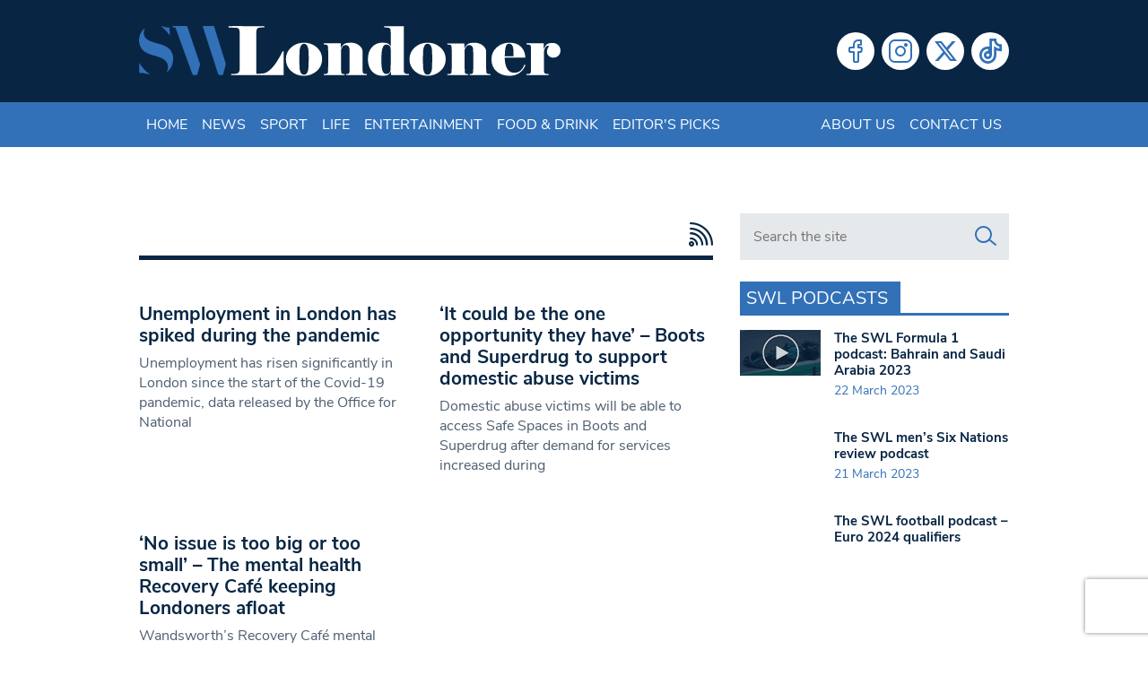

--- FILE ---
content_type: text/html; charset=utf-8
request_url: https://www.google.com/recaptcha/api2/anchor?ar=1&k=6LeZn_8ZAAAAADG7OaImWJVpqMaizIkpow07EZa9&co=aHR0cHM6Ly93d3cuc3dsb25kb25lci5jby51azo0NDM.&hl=en&v=7gg7H51Q-naNfhmCP3_R47ho&size=invisible&anchor-ms=20000&execute-ms=30000&cb=lf161k5dgr4h
body_size: 48313
content:
<!DOCTYPE HTML><html dir="ltr" lang="en"><head><meta http-equiv="Content-Type" content="text/html; charset=UTF-8">
<meta http-equiv="X-UA-Compatible" content="IE=edge">
<title>reCAPTCHA</title>
<style type="text/css">
/* cyrillic-ext */
@font-face {
  font-family: 'Roboto';
  font-style: normal;
  font-weight: 400;
  font-stretch: 100%;
  src: url(//fonts.gstatic.com/s/roboto/v48/KFO7CnqEu92Fr1ME7kSn66aGLdTylUAMa3GUBHMdazTgWw.woff2) format('woff2');
  unicode-range: U+0460-052F, U+1C80-1C8A, U+20B4, U+2DE0-2DFF, U+A640-A69F, U+FE2E-FE2F;
}
/* cyrillic */
@font-face {
  font-family: 'Roboto';
  font-style: normal;
  font-weight: 400;
  font-stretch: 100%;
  src: url(//fonts.gstatic.com/s/roboto/v48/KFO7CnqEu92Fr1ME7kSn66aGLdTylUAMa3iUBHMdazTgWw.woff2) format('woff2');
  unicode-range: U+0301, U+0400-045F, U+0490-0491, U+04B0-04B1, U+2116;
}
/* greek-ext */
@font-face {
  font-family: 'Roboto';
  font-style: normal;
  font-weight: 400;
  font-stretch: 100%;
  src: url(//fonts.gstatic.com/s/roboto/v48/KFO7CnqEu92Fr1ME7kSn66aGLdTylUAMa3CUBHMdazTgWw.woff2) format('woff2');
  unicode-range: U+1F00-1FFF;
}
/* greek */
@font-face {
  font-family: 'Roboto';
  font-style: normal;
  font-weight: 400;
  font-stretch: 100%;
  src: url(//fonts.gstatic.com/s/roboto/v48/KFO7CnqEu92Fr1ME7kSn66aGLdTylUAMa3-UBHMdazTgWw.woff2) format('woff2');
  unicode-range: U+0370-0377, U+037A-037F, U+0384-038A, U+038C, U+038E-03A1, U+03A3-03FF;
}
/* math */
@font-face {
  font-family: 'Roboto';
  font-style: normal;
  font-weight: 400;
  font-stretch: 100%;
  src: url(//fonts.gstatic.com/s/roboto/v48/KFO7CnqEu92Fr1ME7kSn66aGLdTylUAMawCUBHMdazTgWw.woff2) format('woff2');
  unicode-range: U+0302-0303, U+0305, U+0307-0308, U+0310, U+0312, U+0315, U+031A, U+0326-0327, U+032C, U+032F-0330, U+0332-0333, U+0338, U+033A, U+0346, U+034D, U+0391-03A1, U+03A3-03A9, U+03B1-03C9, U+03D1, U+03D5-03D6, U+03F0-03F1, U+03F4-03F5, U+2016-2017, U+2034-2038, U+203C, U+2040, U+2043, U+2047, U+2050, U+2057, U+205F, U+2070-2071, U+2074-208E, U+2090-209C, U+20D0-20DC, U+20E1, U+20E5-20EF, U+2100-2112, U+2114-2115, U+2117-2121, U+2123-214F, U+2190, U+2192, U+2194-21AE, U+21B0-21E5, U+21F1-21F2, U+21F4-2211, U+2213-2214, U+2216-22FF, U+2308-230B, U+2310, U+2319, U+231C-2321, U+2336-237A, U+237C, U+2395, U+239B-23B7, U+23D0, U+23DC-23E1, U+2474-2475, U+25AF, U+25B3, U+25B7, U+25BD, U+25C1, U+25CA, U+25CC, U+25FB, U+266D-266F, U+27C0-27FF, U+2900-2AFF, U+2B0E-2B11, U+2B30-2B4C, U+2BFE, U+3030, U+FF5B, U+FF5D, U+1D400-1D7FF, U+1EE00-1EEFF;
}
/* symbols */
@font-face {
  font-family: 'Roboto';
  font-style: normal;
  font-weight: 400;
  font-stretch: 100%;
  src: url(//fonts.gstatic.com/s/roboto/v48/KFO7CnqEu92Fr1ME7kSn66aGLdTylUAMaxKUBHMdazTgWw.woff2) format('woff2');
  unicode-range: U+0001-000C, U+000E-001F, U+007F-009F, U+20DD-20E0, U+20E2-20E4, U+2150-218F, U+2190, U+2192, U+2194-2199, U+21AF, U+21E6-21F0, U+21F3, U+2218-2219, U+2299, U+22C4-22C6, U+2300-243F, U+2440-244A, U+2460-24FF, U+25A0-27BF, U+2800-28FF, U+2921-2922, U+2981, U+29BF, U+29EB, U+2B00-2BFF, U+4DC0-4DFF, U+FFF9-FFFB, U+10140-1018E, U+10190-1019C, U+101A0, U+101D0-101FD, U+102E0-102FB, U+10E60-10E7E, U+1D2C0-1D2D3, U+1D2E0-1D37F, U+1F000-1F0FF, U+1F100-1F1AD, U+1F1E6-1F1FF, U+1F30D-1F30F, U+1F315, U+1F31C, U+1F31E, U+1F320-1F32C, U+1F336, U+1F378, U+1F37D, U+1F382, U+1F393-1F39F, U+1F3A7-1F3A8, U+1F3AC-1F3AF, U+1F3C2, U+1F3C4-1F3C6, U+1F3CA-1F3CE, U+1F3D4-1F3E0, U+1F3ED, U+1F3F1-1F3F3, U+1F3F5-1F3F7, U+1F408, U+1F415, U+1F41F, U+1F426, U+1F43F, U+1F441-1F442, U+1F444, U+1F446-1F449, U+1F44C-1F44E, U+1F453, U+1F46A, U+1F47D, U+1F4A3, U+1F4B0, U+1F4B3, U+1F4B9, U+1F4BB, U+1F4BF, U+1F4C8-1F4CB, U+1F4D6, U+1F4DA, U+1F4DF, U+1F4E3-1F4E6, U+1F4EA-1F4ED, U+1F4F7, U+1F4F9-1F4FB, U+1F4FD-1F4FE, U+1F503, U+1F507-1F50B, U+1F50D, U+1F512-1F513, U+1F53E-1F54A, U+1F54F-1F5FA, U+1F610, U+1F650-1F67F, U+1F687, U+1F68D, U+1F691, U+1F694, U+1F698, U+1F6AD, U+1F6B2, U+1F6B9-1F6BA, U+1F6BC, U+1F6C6-1F6CF, U+1F6D3-1F6D7, U+1F6E0-1F6EA, U+1F6F0-1F6F3, U+1F6F7-1F6FC, U+1F700-1F7FF, U+1F800-1F80B, U+1F810-1F847, U+1F850-1F859, U+1F860-1F887, U+1F890-1F8AD, U+1F8B0-1F8BB, U+1F8C0-1F8C1, U+1F900-1F90B, U+1F93B, U+1F946, U+1F984, U+1F996, U+1F9E9, U+1FA00-1FA6F, U+1FA70-1FA7C, U+1FA80-1FA89, U+1FA8F-1FAC6, U+1FACE-1FADC, U+1FADF-1FAE9, U+1FAF0-1FAF8, U+1FB00-1FBFF;
}
/* vietnamese */
@font-face {
  font-family: 'Roboto';
  font-style: normal;
  font-weight: 400;
  font-stretch: 100%;
  src: url(//fonts.gstatic.com/s/roboto/v48/KFO7CnqEu92Fr1ME7kSn66aGLdTylUAMa3OUBHMdazTgWw.woff2) format('woff2');
  unicode-range: U+0102-0103, U+0110-0111, U+0128-0129, U+0168-0169, U+01A0-01A1, U+01AF-01B0, U+0300-0301, U+0303-0304, U+0308-0309, U+0323, U+0329, U+1EA0-1EF9, U+20AB;
}
/* latin-ext */
@font-face {
  font-family: 'Roboto';
  font-style: normal;
  font-weight: 400;
  font-stretch: 100%;
  src: url(//fonts.gstatic.com/s/roboto/v48/KFO7CnqEu92Fr1ME7kSn66aGLdTylUAMa3KUBHMdazTgWw.woff2) format('woff2');
  unicode-range: U+0100-02BA, U+02BD-02C5, U+02C7-02CC, U+02CE-02D7, U+02DD-02FF, U+0304, U+0308, U+0329, U+1D00-1DBF, U+1E00-1E9F, U+1EF2-1EFF, U+2020, U+20A0-20AB, U+20AD-20C0, U+2113, U+2C60-2C7F, U+A720-A7FF;
}
/* latin */
@font-face {
  font-family: 'Roboto';
  font-style: normal;
  font-weight: 400;
  font-stretch: 100%;
  src: url(//fonts.gstatic.com/s/roboto/v48/KFO7CnqEu92Fr1ME7kSn66aGLdTylUAMa3yUBHMdazQ.woff2) format('woff2');
  unicode-range: U+0000-00FF, U+0131, U+0152-0153, U+02BB-02BC, U+02C6, U+02DA, U+02DC, U+0304, U+0308, U+0329, U+2000-206F, U+20AC, U+2122, U+2191, U+2193, U+2212, U+2215, U+FEFF, U+FFFD;
}
/* cyrillic-ext */
@font-face {
  font-family: 'Roboto';
  font-style: normal;
  font-weight: 500;
  font-stretch: 100%;
  src: url(//fonts.gstatic.com/s/roboto/v48/KFO7CnqEu92Fr1ME7kSn66aGLdTylUAMa3GUBHMdazTgWw.woff2) format('woff2');
  unicode-range: U+0460-052F, U+1C80-1C8A, U+20B4, U+2DE0-2DFF, U+A640-A69F, U+FE2E-FE2F;
}
/* cyrillic */
@font-face {
  font-family: 'Roboto';
  font-style: normal;
  font-weight: 500;
  font-stretch: 100%;
  src: url(//fonts.gstatic.com/s/roboto/v48/KFO7CnqEu92Fr1ME7kSn66aGLdTylUAMa3iUBHMdazTgWw.woff2) format('woff2');
  unicode-range: U+0301, U+0400-045F, U+0490-0491, U+04B0-04B1, U+2116;
}
/* greek-ext */
@font-face {
  font-family: 'Roboto';
  font-style: normal;
  font-weight: 500;
  font-stretch: 100%;
  src: url(//fonts.gstatic.com/s/roboto/v48/KFO7CnqEu92Fr1ME7kSn66aGLdTylUAMa3CUBHMdazTgWw.woff2) format('woff2');
  unicode-range: U+1F00-1FFF;
}
/* greek */
@font-face {
  font-family: 'Roboto';
  font-style: normal;
  font-weight: 500;
  font-stretch: 100%;
  src: url(//fonts.gstatic.com/s/roboto/v48/KFO7CnqEu92Fr1ME7kSn66aGLdTylUAMa3-UBHMdazTgWw.woff2) format('woff2');
  unicode-range: U+0370-0377, U+037A-037F, U+0384-038A, U+038C, U+038E-03A1, U+03A3-03FF;
}
/* math */
@font-face {
  font-family: 'Roboto';
  font-style: normal;
  font-weight: 500;
  font-stretch: 100%;
  src: url(//fonts.gstatic.com/s/roboto/v48/KFO7CnqEu92Fr1ME7kSn66aGLdTylUAMawCUBHMdazTgWw.woff2) format('woff2');
  unicode-range: U+0302-0303, U+0305, U+0307-0308, U+0310, U+0312, U+0315, U+031A, U+0326-0327, U+032C, U+032F-0330, U+0332-0333, U+0338, U+033A, U+0346, U+034D, U+0391-03A1, U+03A3-03A9, U+03B1-03C9, U+03D1, U+03D5-03D6, U+03F0-03F1, U+03F4-03F5, U+2016-2017, U+2034-2038, U+203C, U+2040, U+2043, U+2047, U+2050, U+2057, U+205F, U+2070-2071, U+2074-208E, U+2090-209C, U+20D0-20DC, U+20E1, U+20E5-20EF, U+2100-2112, U+2114-2115, U+2117-2121, U+2123-214F, U+2190, U+2192, U+2194-21AE, U+21B0-21E5, U+21F1-21F2, U+21F4-2211, U+2213-2214, U+2216-22FF, U+2308-230B, U+2310, U+2319, U+231C-2321, U+2336-237A, U+237C, U+2395, U+239B-23B7, U+23D0, U+23DC-23E1, U+2474-2475, U+25AF, U+25B3, U+25B7, U+25BD, U+25C1, U+25CA, U+25CC, U+25FB, U+266D-266F, U+27C0-27FF, U+2900-2AFF, U+2B0E-2B11, U+2B30-2B4C, U+2BFE, U+3030, U+FF5B, U+FF5D, U+1D400-1D7FF, U+1EE00-1EEFF;
}
/* symbols */
@font-face {
  font-family: 'Roboto';
  font-style: normal;
  font-weight: 500;
  font-stretch: 100%;
  src: url(//fonts.gstatic.com/s/roboto/v48/KFO7CnqEu92Fr1ME7kSn66aGLdTylUAMaxKUBHMdazTgWw.woff2) format('woff2');
  unicode-range: U+0001-000C, U+000E-001F, U+007F-009F, U+20DD-20E0, U+20E2-20E4, U+2150-218F, U+2190, U+2192, U+2194-2199, U+21AF, U+21E6-21F0, U+21F3, U+2218-2219, U+2299, U+22C4-22C6, U+2300-243F, U+2440-244A, U+2460-24FF, U+25A0-27BF, U+2800-28FF, U+2921-2922, U+2981, U+29BF, U+29EB, U+2B00-2BFF, U+4DC0-4DFF, U+FFF9-FFFB, U+10140-1018E, U+10190-1019C, U+101A0, U+101D0-101FD, U+102E0-102FB, U+10E60-10E7E, U+1D2C0-1D2D3, U+1D2E0-1D37F, U+1F000-1F0FF, U+1F100-1F1AD, U+1F1E6-1F1FF, U+1F30D-1F30F, U+1F315, U+1F31C, U+1F31E, U+1F320-1F32C, U+1F336, U+1F378, U+1F37D, U+1F382, U+1F393-1F39F, U+1F3A7-1F3A8, U+1F3AC-1F3AF, U+1F3C2, U+1F3C4-1F3C6, U+1F3CA-1F3CE, U+1F3D4-1F3E0, U+1F3ED, U+1F3F1-1F3F3, U+1F3F5-1F3F7, U+1F408, U+1F415, U+1F41F, U+1F426, U+1F43F, U+1F441-1F442, U+1F444, U+1F446-1F449, U+1F44C-1F44E, U+1F453, U+1F46A, U+1F47D, U+1F4A3, U+1F4B0, U+1F4B3, U+1F4B9, U+1F4BB, U+1F4BF, U+1F4C8-1F4CB, U+1F4D6, U+1F4DA, U+1F4DF, U+1F4E3-1F4E6, U+1F4EA-1F4ED, U+1F4F7, U+1F4F9-1F4FB, U+1F4FD-1F4FE, U+1F503, U+1F507-1F50B, U+1F50D, U+1F512-1F513, U+1F53E-1F54A, U+1F54F-1F5FA, U+1F610, U+1F650-1F67F, U+1F687, U+1F68D, U+1F691, U+1F694, U+1F698, U+1F6AD, U+1F6B2, U+1F6B9-1F6BA, U+1F6BC, U+1F6C6-1F6CF, U+1F6D3-1F6D7, U+1F6E0-1F6EA, U+1F6F0-1F6F3, U+1F6F7-1F6FC, U+1F700-1F7FF, U+1F800-1F80B, U+1F810-1F847, U+1F850-1F859, U+1F860-1F887, U+1F890-1F8AD, U+1F8B0-1F8BB, U+1F8C0-1F8C1, U+1F900-1F90B, U+1F93B, U+1F946, U+1F984, U+1F996, U+1F9E9, U+1FA00-1FA6F, U+1FA70-1FA7C, U+1FA80-1FA89, U+1FA8F-1FAC6, U+1FACE-1FADC, U+1FADF-1FAE9, U+1FAF0-1FAF8, U+1FB00-1FBFF;
}
/* vietnamese */
@font-face {
  font-family: 'Roboto';
  font-style: normal;
  font-weight: 500;
  font-stretch: 100%;
  src: url(//fonts.gstatic.com/s/roboto/v48/KFO7CnqEu92Fr1ME7kSn66aGLdTylUAMa3OUBHMdazTgWw.woff2) format('woff2');
  unicode-range: U+0102-0103, U+0110-0111, U+0128-0129, U+0168-0169, U+01A0-01A1, U+01AF-01B0, U+0300-0301, U+0303-0304, U+0308-0309, U+0323, U+0329, U+1EA0-1EF9, U+20AB;
}
/* latin-ext */
@font-face {
  font-family: 'Roboto';
  font-style: normal;
  font-weight: 500;
  font-stretch: 100%;
  src: url(//fonts.gstatic.com/s/roboto/v48/KFO7CnqEu92Fr1ME7kSn66aGLdTylUAMa3KUBHMdazTgWw.woff2) format('woff2');
  unicode-range: U+0100-02BA, U+02BD-02C5, U+02C7-02CC, U+02CE-02D7, U+02DD-02FF, U+0304, U+0308, U+0329, U+1D00-1DBF, U+1E00-1E9F, U+1EF2-1EFF, U+2020, U+20A0-20AB, U+20AD-20C0, U+2113, U+2C60-2C7F, U+A720-A7FF;
}
/* latin */
@font-face {
  font-family: 'Roboto';
  font-style: normal;
  font-weight: 500;
  font-stretch: 100%;
  src: url(//fonts.gstatic.com/s/roboto/v48/KFO7CnqEu92Fr1ME7kSn66aGLdTylUAMa3yUBHMdazQ.woff2) format('woff2');
  unicode-range: U+0000-00FF, U+0131, U+0152-0153, U+02BB-02BC, U+02C6, U+02DA, U+02DC, U+0304, U+0308, U+0329, U+2000-206F, U+20AC, U+2122, U+2191, U+2193, U+2212, U+2215, U+FEFF, U+FFFD;
}
/* cyrillic-ext */
@font-face {
  font-family: 'Roboto';
  font-style: normal;
  font-weight: 900;
  font-stretch: 100%;
  src: url(//fonts.gstatic.com/s/roboto/v48/KFO7CnqEu92Fr1ME7kSn66aGLdTylUAMa3GUBHMdazTgWw.woff2) format('woff2');
  unicode-range: U+0460-052F, U+1C80-1C8A, U+20B4, U+2DE0-2DFF, U+A640-A69F, U+FE2E-FE2F;
}
/* cyrillic */
@font-face {
  font-family: 'Roboto';
  font-style: normal;
  font-weight: 900;
  font-stretch: 100%;
  src: url(//fonts.gstatic.com/s/roboto/v48/KFO7CnqEu92Fr1ME7kSn66aGLdTylUAMa3iUBHMdazTgWw.woff2) format('woff2');
  unicode-range: U+0301, U+0400-045F, U+0490-0491, U+04B0-04B1, U+2116;
}
/* greek-ext */
@font-face {
  font-family: 'Roboto';
  font-style: normal;
  font-weight: 900;
  font-stretch: 100%;
  src: url(//fonts.gstatic.com/s/roboto/v48/KFO7CnqEu92Fr1ME7kSn66aGLdTylUAMa3CUBHMdazTgWw.woff2) format('woff2');
  unicode-range: U+1F00-1FFF;
}
/* greek */
@font-face {
  font-family: 'Roboto';
  font-style: normal;
  font-weight: 900;
  font-stretch: 100%;
  src: url(//fonts.gstatic.com/s/roboto/v48/KFO7CnqEu92Fr1ME7kSn66aGLdTylUAMa3-UBHMdazTgWw.woff2) format('woff2');
  unicode-range: U+0370-0377, U+037A-037F, U+0384-038A, U+038C, U+038E-03A1, U+03A3-03FF;
}
/* math */
@font-face {
  font-family: 'Roboto';
  font-style: normal;
  font-weight: 900;
  font-stretch: 100%;
  src: url(//fonts.gstatic.com/s/roboto/v48/KFO7CnqEu92Fr1ME7kSn66aGLdTylUAMawCUBHMdazTgWw.woff2) format('woff2');
  unicode-range: U+0302-0303, U+0305, U+0307-0308, U+0310, U+0312, U+0315, U+031A, U+0326-0327, U+032C, U+032F-0330, U+0332-0333, U+0338, U+033A, U+0346, U+034D, U+0391-03A1, U+03A3-03A9, U+03B1-03C9, U+03D1, U+03D5-03D6, U+03F0-03F1, U+03F4-03F5, U+2016-2017, U+2034-2038, U+203C, U+2040, U+2043, U+2047, U+2050, U+2057, U+205F, U+2070-2071, U+2074-208E, U+2090-209C, U+20D0-20DC, U+20E1, U+20E5-20EF, U+2100-2112, U+2114-2115, U+2117-2121, U+2123-214F, U+2190, U+2192, U+2194-21AE, U+21B0-21E5, U+21F1-21F2, U+21F4-2211, U+2213-2214, U+2216-22FF, U+2308-230B, U+2310, U+2319, U+231C-2321, U+2336-237A, U+237C, U+2395, U+239B-23B7, U+23D0, U+23DC-23E1, U+2474-2475, U+25AF, U+25B3, U+25B7, U+25BD, U+25C1, U+25CA, U+25CC, U+25FB, U+266D-266F, U+27C0-27FF, U+2900-2AFF, U+2B0E-2B11, U+2B30-2B4C, U+2BFE, U+3030, U+FF5B, U+FF5D, U+1D400-1D7FF, U+1EE00-1EEFF;
}
/* symbols */
@font-face {
  font-family: 'Roboto';
  font-style: normal;
  font-weight: 900;
  font-stretch: 100%;
  src: url(//fonts.gstatic.com/s/roboto/v48/KFO7CnqEu92Fr1ME7kSn66aGLdTylUAMaxKUBHMdazTgWw.woff2) format('woff2');
  unicode-range: U+0001-000C, U+000E-001F, U+007F-009F, U+20DD-20E0, U+20E2-20E4, U+2150-218F, U+2190, U+2192, U+2194-2199, U+21AF, U+21E6-21F0, U+21F3, U+2218-2219, U+2299, U+22C4-22C6, U+2300-243F, U+2440-244A, U+2460-24FF, U+25A0-27BF, U+2800-28FF, U+2921-2922, U+2981, U+29BF, U+29EB, U+2B00-2BFF, U+4DC0-4DFF, U+FFF9-FFFB, U+10140-1018E, U+10190-1019C, U+101A0, U+101D0-101FD, U+102E0-102FB, U+10E60-10E7E, U+1D2C0-1D2D3, U+1D2E0-1D37F, U+1F000-1F0FF, U+1F100-1F1AD, U+1F1E6-1F1FF, U+1F30D-1F30F, U+1F315, U+1F31C, U+1F31E, U+1F320-1F32C, U+1F336, U+1F378, U+1F37D, U+1F382, U+1F393-1F39F, U+1F3A7-1F3A8, U+1F3AC-1F3AF, U+1F3C2, U+1F3C4-1F3C6, U+1F3CA-1F3CE, U+1F3D4-1F3E0, U+1F3ED, U+1F3F1-1F3F3, U+1F3F5-1F3F7, U+1F408, U+1F415, U+1F41F, U+1F426, U+1F43F, U+1F441-1F442, U+1F444, U+1F446-1F449, U+1F44C-1F44E, U+1F453, U+1F46A, U+1F47D, U+1F4A3, U+1F4B0, U+1F4B3, U+1F4B9, U+1F4BB, U+1F4BF, U+1F4C8-1F4CB, U+1F4D6, U+1F4DA, U+1F4DF, U+1F4E3-1F4E6, U+1F4EA-1F4ED, U+1F4F7, U+1F4F9-1F4FB, U+1F4FD-1F4FE, U+1F503, U+1F507-1F50B, U+1F50D, U+1F512-1F513, U+1F53E-1F54A, U+1F54F-1F5FA, U+1F610, U+1F650-1F67F, U+1F687, U+1F68D, U+1F691, U+1F694, U+1F698, U+1F6AD, U+1F6B2, U+1F6B9-1F6BA, U+1F6BC, U+1F6C6-1F6CF, U+1F6D3-1F6D7, U+1F6E0-1F6EA, U+1F6F0-1F6F3, U+1F6F7-1F6FC, U+1F700-1F7FF, U+1F800-1F80B, U+1F810-1F847, U+1F850-1F859, U+1F860-1F887, U+1F890-1F8AD, U+1F8B0-1F8BB, U+1F8C0-1F8C1, U+1F900-1F90B, U+1F93B, U+1F946, U+1F984, U+1F996, U+1F9E9, U+1FA00-1FA6F, U+1FA70-1FA7C, U+1FA80-1FA89, U+1FA8F-1FAC6, U+1FACE-1FADC, U+1FADF-1FAE9, U+1FAF0-1FAF8, U+1FB00-1FBFF;
}
/* vietnamese */
@font-face {
  font-family: 'Roboto';
  font-style: normal;
  font-weight: 900;
  font-stretch: 100%;
  src: url(//fonts.gstatic.com/s/roboto/v48/KFO7CnqEu92Fr1ME7kSn66aGLdTylUAMa3OUBHMdazTgWw.woff2) format('woff2');
  unicode-range: U+0102-0103, U+0110-0111, U+0128-0129, U+0168-0169, U+01A0-01A1, U+01AF-01B0, U+0300-0301, U+0303-0304, U+0308-0309, U+0323, U+0329, U+1EA0-1EF9, U+20AB;
}
/* latin-ext */
@font-face {
  font-family: 'Roboto';
  font-style: normal;
  font-weight: 900;
  font-stretch: 100%;
  src: url(//fonts.gstatic.com/s/roboto/v48/KFO7CnqEu92Fr1ME7kSn66aGLdTylUAMa3KUBHMdazTgWw.woff2) format('woff2');
  unicode-range: U+0100-02BA, U+02BD-02C5, U+02C7-02CC, U+02CE-02D7, U+02DD-02FF, U+0304, U+0308, U+0329, U+1D00-1DBF, U+1E00-1E9F, U+1EF2-1EFF, U+2020, U+20A0-20AB, U+20AD-20C0, U+2113, U+2C60-2C7F, U+A720-A7FF;
}
/* latin */
@font-face {
  font-family: 'Roboto';
  font-style: normal;
  font-weight: 900;
  font-stretch: 100%;
  src: url(//fonts.gstatic.com/s/roboto/v48/KFO7CnqEu92Fr1ME7kSn66aGLdTylUAMa3yUBHMdazQ.woff2) format('woff2');
  unicode-range: U+0000-00FF, U+0131, U+0152-0153, U+02BB-02BC, U+02C6, U+02DA, U+02DC, U+0304, U+0308, U+0329, U+2000-206F, U+20AC, U+2122, U+2191, U+2193, U+2212, U+2215, U+FEFF, U+FFFD;
}

</style>
<link rel="stylesheet" type="text/css" href="https://www.gstatic.com/recaptcha/releases/7gg7H51Q-naNfhmCP3_R47ho/styles__ltr.css">
<script nonce="u9PHk6AtN-DMbeW8tyNKFQ" type="text/javascript">window['__recaptcha_api'] = 'https://www.google.com/recaptcha/api2/';</script>
<script type="text/javascript" src="https://www.gstatic.com/recaptcha/releases/7gg7H51Q-naNfhmCP3_R47ho/recaptcha__en.js" nonce="u9PHk6AtN-DMbeW8tyNKFQ">
      
    </script></head>
<body><div id="rc-anchor-alert" class="rc-anchor-alert"></div>
<input type="hidden" id="recaptcha-token" value="[base64]">
<script type="text/javascript" nonce="u9PHk6AtN-DMbeW8tyNKFQ">
      recaptcha.anchor.Main.init("[\x22ainput\x22,[\x22bgdata\x22,\x22\x22,\[base64]/[base64]/[base64]/[base64]/cjw8ejpyPj4+eil9Y2F0Y2gobCl7dGhyb3cgbDt9fSxIPWZ1bmN0aW9uKHcsdCx6KXtpZih3PT0xOTR8fHc9PTIwOCl0LnZbd10/dC52W3ddLmNvbmNhdCh6KTp0LnZbd109b2Yoeix0KTtlbHNle2lmKHQuYkImJnchPTMxNylyZXR1cm47dz09NjZ8fHc9PTEyMnx8dz09NDcwfHx3PT00NHx8dz09NDE2fHx3PT0zOTd8fHc9PTQyMXx8dz09Njh8fHc9PTcwfHx3PT0xODQ/[base64]/[base64]/[base64]/bmV3IGRbVl0oSlswXSk6cD09Mj9uZXcgZFtWXShKWzBdLEpbMV0pOnA9PTM/bmV3IGRbVl0oSlswXSxKWzFdLEpbMl0pOnA9PTQ/[base64]/[base64]/[base64]/[base64]\x22,\[base64]\\u003d\\u003d\x22,\x22SsOZM8Oow6vDosOxJcOuw6gbIMOXwp8Awohtwo3CvMKpOsKFwonDj8K8LMObw5/DiMO2w4fDukDDpTdqw45gNcKPwqTCnsKRbMKZw73Du8OyKyYgw6/DkcO5F8KnTsKKwqwDacOdBMKew7BqbcKWUgpBwpbCtcOFFD99DcKzwoTDgRZOWQzCrsOLF8OzeG8CU1LDkcKnIQdebnoLFMKzemfDnMOsX8KPLMOTwoXChsOeew/[base64]/[base64]/DqMKgwq/CkcOlOxLCvMKDw6XDjmYFwrPCi2HDn8OVe8KHwrLChMKQZz/DgmnCucKyAcKcwrzCqG9ow6LCs8OBw7NrD8K4NV/CusK2RUN7w6fClAZIY8OawoFWUcKOw6ZYwrAHw5YSwooNasKvw4HCqMKPwrrDv8KPME3Dl1zDjUHCowVRwqDChyk6acKuw4t6bcKvJz8pCS5SBMOGwpjDmsK2w4XCn8KwWsOoBX0xDMKWeHsgwq/DnsOcw6PCqsOnw7w2w7BfJsOkwofDjgnDtWcQw7F3w5dRwqvCnW8eAXB7wp5Vw5bCgcKEZWscaMO2w6QqBGB8wpVhw5UrGUk2wr/CpE/Dp3Y6V8KGWgfCqsO1OVBiPnTDk8OKwqvCmQoUXsOfw5DCtzFaIUnDqzTDoW8rwrZ5MsKRw5rCv8KLCRwyw5LCoyzCtAN0wrUhw4LCukUAfhcQwqzCgMK4DsKoEjfCsETDjsKowpDDnH5LdsKudXzDhy7CqcO9woBgWD/[base64]/CqcKuQgrDvcOPwozCvS0sXsO+ZcOLw4Qzd8OYw7HCtB07w7rChsOOBD3DrRzCm8K3w5XDniLDiFUsXcKUKC7DhkHDrcO/w7M/TsK5RRo+bcKLw4XCmwfDkcKnLMKBw4HDosKHwqgJfj/CgmrDhS4nw7BVwojDhsKKw7LCuMKywo/DqxVSdMKNT3wcWBXDjFIewrfDg07CoFbCjcOVwpFvwoMVKsKwZ8OsesKOw496TE3DmMKBw7BVe8OgQgTCmsKewpzDksOQSCjCujIof8Kmw7rCqmXCjVnCqBjClMKkG8Ouw49IecOEWwVDP8OWw4PDgcKwwq5efUfDtsOHw5/CmEjDrjPDgEMKN8OObsO7w5DCp8KSwqjDgBvDgMKrbcKcIm7Dl8K8wq9zb2zDhC7CsMKbXhAmw49Iw5Fhw7t4w5jCk8OMUsOCw4HDhcOXdDw5wrsUw7E/fsKMF352wqZgwovCjcO4Vj50BMOhwpbCr8OhwoDCjgoXFsOZCMK7ADg8YFPCsGAuw5vDk8OdwpLCrsKywpXDk8Kfwro2wr/DvwkowqMKGTRia8KFw6/DuQzCiDbCnzN7w4zCrsKLAX7CiwxeX0/[base64]/fMKQHz7DlzTDhcKvGcOpUcOodMKHTHl8w48pwp8DwrxVZMKQwqnCt0DDqMOQw53CjsKlw6PClsKAw4vCh8O/w7TDnQBuVSlDc8K7wpgla23DnRvDkS7DmcK5M8K7w655bcOyFMKbX8ONZmdwc8OeH1FrOUTCmjnDmmZVK8Klw4jDpsO2wqw+LHPCin4Hwq3DhwvCiQNYw7vDicOZCzrCnRDCpcK4BjDDi1vCq8KyNsOzWMOtw4vDnMK/w4g/w53Cj8KOLwbCui/CoEbCkEx8wobDvRMNVmhUIsKUe8Oqw6jDlsKKR8OLwrwZMMOHw6HDn8KPw4/DrcK+wp7DsR7CgRXCln9gJVnDqTbCmVPDu8OQB8KVUEIJKnfCt8O2PV/DucOIw4fDvsODBQQRwrHDox7DjcKJw5Rfw7YfJMKzFsKWQMK6GynDtH7CkMOfEntMw4Vdwo5ywrbDhFsVcWEJMcONw7Z7XCfCq8KOesKTPcKpw7xqw4HDmC/CjG/[base64]/C8Ovwr1eZcOCLhJwZsKow6LDl8OUw7I4w4MrZS3Ci2LCusOWw7HDjMO/KjxKf2JdCWDDq3LCph7DuSFcwojCqGfCnSjCkMKrw6wcwpYYb29cNsKOw7PDiEkVwo3CvnBbwrXCpxAqw6sGwptbwqYFwrDCisKcLsKgwrVxe31fw7XCnyHCocKMZkxtwrPCuSwBFcKqHgcTRw9DDcO/woTDjsKwfsKIwoXDiz/DlSLCoXUrw5XCqX/CnzfDl8KNWwMuw7bCuBrDqn/CvsK0YG8VdMK0wq9kJT/Cj8Ozw7jDmsOJLcOFwq5pRRMkECTCojnCtMOcPcKpdErCvGR7SMKnwqs0w5tfwrrDo8Ohwr3Ck8OBCMOaJErDv8OIwp/DuGl/[base64]/Dv1zDlCPCiMOLwpcfw4oEw5rCq0VPw75qw6TDryLCrcKNw5HChcOkcMOQw75TBBpYwozCvcOgw74cw5TClMKxETnDoRbDtEfCv8O/dcOtw7Zxw4pRwr9xw6Etw649w4PDk8KhWMORwpXCn8KaSsK/ScK9OsKuBcOjw63CjnwLw4MGwpwmw5/[base64]/[base64]/CqhzCoRPDvUoHw73DsRXDpkZfLFw3w5TCtAHDhcKgcwF4N8OAAkPClMOEw6vDqxbCnMKpW3Jxw4dgwqJ/UQPCjynDkMOrw64Ew6nCk0zDhQV5wo7DlgdNJ1c+woZxw4rDr8Oyw4kvw5dfeMOVd3ETDg1BNFLCtcKzw4o0wo8+w5HDvcOqM8Kle8K7KF7CjWrDhsOmTQMaV0R4w75IOXnDlMKAf8KVwrTDq3rCvsKDw53DpcOVwo7CsQLCisK3XHDDhMKfwrjDjMKUw7DCo8ObfA/CnFbDqsOWwo/[base64]/DisKDbQbCjcOJw7lrbsKMRcOxXMKAP8Kaw7BCwovCsiUFwrpZw4zDnhJdwrnCj2NZwobDsmFcJsObwrhmw53Ci1HCgGtOwrjClcOHw5LCmcKOw5hsBzdef0HCijh0V8K1T1fDqsK/OAVYa8Kcwqc1SwU5bcOuw67DoRrDmsOBEMOBJsOlD8KUw6RcXz0MSywYdCBNw7rDtFkIUQFew44zw54lw73CiCUCVBJ2BV3CvcKQw4Rbczg/[base64]/[base64]/R8O0wr4mEcK/wqDDkMOewq7CuBnCgDIKNz0aB1wNw4LCuB9rWBbCu1xWwoTCksOnw6RMKsOkwovDmmctHsKeNR/CvibCk2wJwrnCo8O9ABBswprDgmzCucKODsKrw4FKwqM7wo5eScOvA8KKw6zDnsKqByBPw57CmMKXw5QSL8OMw4TCkQTCpMOHw6QXwpPDm8KewrbCiMKnw7vCg8KXwpZWwo/DusOxcjsPT8KywqjDjMKyw60IJBkCwr5lWnnDojfDgsOFwovCtMKLa8O4RB3DpCgmwqoDwrcCwr/CqWfDoMOVOG3Dlx3DuMOjwqnDpALCkWfChsObw7gbaADCsl0LwrdZwq5Lw5pEdMKNDAJ2w6DCg8KAw5DDrSzClA3CoW/CkmrCgUFvBsOPAlhsAsKMwrnCkS41w7DCvCnDq8KLLsK8LljDjsKbw6PCtxbDtBk9wozCsAMLaGhNwrx2N8OyAMKgw4nCl3/CpUzClsKXWsKaKxhMZAASw4XDv8KCw7/Cu35DSyjDtBk+L8KZdAMoUhTDkF7Dp3gNwo4QwrkwIsKZwqh3wo8gwqBkUMOle2EvPi3CsXTChiwzHQITWADDj8Ktw5MTw6zDqMONw4lSwqHCtsKLFCJ8wq7CkAzCt39gd8KNZ8KWwpvCisOQwrfCscO/[base64]/CvHbCuiADw4TDhcKQHcOAwp8rS0UrwpfCosO0MALCu057wpwXw6hxEcKQWEhqb8K/[base64]/SRQHbcO5bz7DsjhaK8Ogw5fDqMKuInPCt2PDhMOhw53Cs8KxVMOxw5PDoF/[base64]/ChcKrYnhAwoJBwqVbw7bDgsOVQ0AVw5LDtMKTwpTDscK4wrTDvsOSeWXCvTEmCMKWwqbDjUYXwqtAanbCrhZlw6DCs8K1aw7ClcKfTMO2w6HDnA44PcOAwr/CjRxuM8Oaw5A6w6ETw7bChlLDgQUFK8KAw50Yw6Ycw5ISf8KwdibDp8Oow6k/QMO2fcKEKRjDvcKSAkIGw6AEwojCiMKQeHHCtsO3HcK2O8O4XsKqTcKFbcKcw47CmwAEw4lSRMKtBcKgw6FFw4p3fMO+ZMK/e8Oyc8Khw6E8AEvCnXPDisOOwrzDgMOAZcKBw5vDpcKew715GsKwLMO9wrA7wrpsw69pwqh4w5HDtsOcw7fDqG5iacKwI8Khw61hwrXCpsKnw5kiWyV6w5vDplxqJgrCmlY9EMKcw5Y0wpDCnwx2wpjDow3DucOKwpXDmcOlw7jCksKUwrpCe8KfAX/DtcOKE8KTJsKnwrhXwpPDuzQYw7XDhGktwpzDgXcnIwXDinrDsMK/wqbDqcKow4N6InJIw5HCscOgV8K/[base64]/ZcKew5tKwqjDiRpaWR3DpsOew78KWxcnwp/DmCrCksKHw6MKwqTCtmjDuF8/bg/[base64]/DqRROw4LCqsO7w7AgTsOFRcO8w5FJwpPCokfCtcOlw5LDo8O+wqwXQcK5wrsTeMKHwq7DhsKswophXcKRwq41wo3CrSnDoMKxwrJSF8KAVGJ4wr/CqMKuRsKbQl1nXsOQw45jWcKfYcKXw48iLiI6SMOXPMK7wrtTGMKqV8OEw5Z4w5rDm1DDkMOtw47CqVjDmMOzKWnCpcK5DMKGMcOVw7TDoS9cKsK9wprDuMKNO8K8wrgHw7PClQo/w6gXMsKlwqzCtMKvHsO7bD/ClFASdmBeQT7CnQHCicK2PXkTwqHDt1twwrzDqcKpw7TCosO7HU3CpCLDkSXDmVdgFMOxEBYuwozCk8KcDcOYOFoNScO8w74Uw53DtcOIeMKyVUfDgh3Cp8KTF8OtR8KzwoMQw6LCvmggYsKxw60SwqFCwqdcw5J+w589wp3CusKAd3bDvVNdbQvCqV/CgD5sWigqwrsrwrnCicKGw680C8Kpa1FYZcKVNMK4ZMO9w5hAwrFJGsOeAEZpw4XCmcOew4DDnTVWa3zCrRpnCMKsRErCqXbDnX/CnsKyV8Oaw7/CqMOMUcOPX1/CrsOuwp96wqo0IsO6wpnDiCjCucKBTDxLwpAzwpjCvT/DjA3ClzZcwr1FHz/Cu8OiwrbDhMKbQcOUwpbCnyTCkhpdZgjCjks1d2JDwpzDj8OeIcOnw4UKw7rDn1zDrsOfQWbDscOpwp3CuRgpw4lFwqbCvGPDrMO+wq0AwoIJCBjDhTLClsKXw6A1w5rChMKPw77ChcKYVjA4woPDgCVvO2/[base64]/DlMOdw7nCvMODQXRDSsKFwoVpwpbCpHRXI3/DtE0NFcOrw4fDq8O4w7M3RsOAI8Oda8OFw5/CoAJWFsOfw4rDqVrDk8OWHjUgwrnCsUohAsOPTUPCs8K1w7QUwoJzwrfDrTNuw6jDlMOHw7TCpWhGw5XDpMOABiJswp7CosKycsKnwopdZU1Rw6cAwobDkWsowoHCqhd/S2HDlyHChnjDscKHO8KvwoEma3vCkjvDgVzCpBPDqAYLw7UTw70Ww7XCsT7CiTfCnMOSWl7CgV3DjMKwAMKiNjRUFz3Cn38qwoXCksKRw4jCssOcwp3DhTjCiGzDo3zDrR3DjsOKeMKZwpc0wpJseX1fw7PCkm1jwrsiInJ/w4IrL8KIFTLCjXtiwoEkQ8KRNMKUwpA/w7zDjcOcJcOWCcO2XnE4w63ClcKwYUMbRMK0wrVrwpXCuirCtnfDkcKcw5MbfjdQf1oLw5VQw4QJwrVQw6RRbnhIBzfCpT8mw5lBwpVKwqPCt8KCw7HCojHCucK0SzfDghjChsOPwqZYw5IJXjzCiMKeBQJ1V1FhCh7Cm0F2wrXDiMOaN8O/VMK0XAMkw4Qnwq/DqMOSwqpQTsOjwo56UcOHw41ew6cNPxcXwovCjsOwwpnCv8K9YsOTw5wUwoXDhsOSwq0lwqAXwq/[base64]/wqPDgcO/woPDtRRhKsOcTw7ClsO0wpIww7PDscOJPsKcORzDngrCvWVjw7nDl8OHw75KBk83YcOmOkzCp8O0wpDDuGdZcsO5QD7Dsk9Ew4fCtMK9dgLDh3NGw4DCsBzChW59FU3Crj0qAg0rDMKLwq/DsBHDisKccH8awqhFwoLCoVciQMKDIg7DlnYDw7nCrAo/a8O7woLCrwZvbjPCssKcUxUwUgbCmEpTwr4Rw7A2e0dowr47BMOoasKjfQgwC31/wpbDoMK3a2PDoSomESvCv1d/Q8K+KcKTw4wucXBvwoohwp7ChzDCisKmwqs+THbDhMKOcH3Cng8EwoN3NBx7CmBxwqLDmMOXw5PCmcKawqDDp0PCmkBsMcOgwqVHYMK9EhzCkEtzwrvCtsKxwpjCg8Odwq/CkzDCjFzCqsKCwr10wrrCnMKuD1R0ScOdw4bDpHrCjDPCpR/CtcK+NBJEOFgBR0V9w70Pw6ZWwqfCgcK5wpNCw7TDrWjCmlHDiDAJJcK1KztRVcKSNMOuwobCvMKbLlJ2w7fCusKlwpJjwrTDs8OgUzvDtcOadS/[base64]/DmAXDhMO2wo3CrTbCnMOEwpdww7vDmHPDiD8JwrpxRcKibcK5ZknDksKMwpI+AcKJejk+McKbwrlKw7vCiELCqcOIw64iJnYOw4EkaUFKw7x5V8OQBnfDqsKDa2bCnsKvGcKbORrCnUXDs8Kmw6PCo8KVUH1xw7YCwo0wJwZEM8O7TcKTw6nDgsKnAC/DosKQwoJHwoJsw7tEwpPCrMKZXcOWw4XDokLDgmvCpMKJKMK6MRhLw6DCvcKRwpHClBlKw5/CocK7w4huDcKrOcKqJsOTc152DcOnw47CiFkARMOBEVcxXTjCo2nDr8KBOl5Bw4fCv1FUwr1WOALDmj5Mw4rDkwTCmQsmSnwRw7nCoR8nS8O0w7hXwo/DgR5Yw6XCq1NYUsOhZcKCB8OyAsO+eWDDqXJjw7HCnWfDmm93GMK0w5UYw4/[base64]/e8OHb8KAI8KGGR3CuMO2ZcOiMsOHbMKVwpTCksKMdhVrw4XCs8OIK1PCrsOaNcKEI8OTwpRDwoB9U8Khw4vDjcOMOcOtWQfCmUHCtMODw64JwpsYw58ow7HDrVvCrEnCnz/DtQPChsOfCMKKw6PCjcK1wqjDnsKEwq3DsXIdA8OeVUnCqg4bw5DCl3N3w6Y/YHDCuEjChC/CjMOdYsO7BcOdRsO9ah0BXnMowr96NcKEw7nCjng2w5kkw73DmsOWSsOHw5Zxw5/DpRDCvhIlEkTDoVPCqj8Rw5B9w6R8EWDCisOCw4bCpsKsw6U3wqzDpcO8w6xqwo0idMKjIcO8CMO+SMOOw6XDu8OQw4XCksOOOUBicxtiwrzDhMKSJ2zDlkBZAcOVK8OZw4PDsMKGMsKJB8KHwrLDr8KBwpjDs8OTeCJvw6AVwpM7b8KLHMOyRMKVw59kHsKbOWXCmg/DtsKOwrkuaX7Cu2fCt8KLT8OeScOYSsO5w6l/WMKqSRYHSw/DgH/DnMKfw4d/FQnDpnw0Xg53Qk8uH8O8woLCn8KzScKtaUwqQEfCrsKwcMOPLMOfwqI5BcKvwrFrM8O5w4YsGC00G2ksT2QBaMOxBVfCtx/CmQUPw4Fuwp/CjsKtSE8xw7pPa8KqwqzCocKzw53Ct8Oyw6nDu8OOBsOCwoc3wqzCq0vDnMK3TcOPU8OLcRnDlWFMw6IIaMOpwrHDvWpcwqc6ScKwCTrDv8OAw6h2woLDmUY/w6LCo31+w4/DrzsNwogzw7p7JW7CicOqBcOhw5cmwq7CtMKhw6HDmGrDhMKuY8KAw6DDgsKfWMOkwpjCiGnDhsOoPVrDol05esO4woDChsKgL01gw6VGw7QIM1Iab8KVwrPDmcKHwozCklTCssOVw48QNzbCpsKVf8KCwoLCrC0fwrjDlMOBwoQtHcOqwqtRbsKvJT/Cj8OKCCjDuFTCswLDkw7DisOswo87wpvDs05ECz1Sw57DglTCkzJ3P2U8DsOVasKERFjDusOfG0cbJD/DuAXDtMOXw6RvwrLDjMKjwpMjw5E3wrTCvw7DmMK6YWLCtmfDrWErw5vDrcKxwrhlH8KGwpPDmk80wqTCocKqwptUw7jCsm42EMO3Z33CicK2NcOIw6Aaw6Q3WlfDqcKGBDHCoDwVwogwEMOLwqfDjH7ClsO2w54Jw43CrjppwoRjw6DCpArDmG/CusOyw4vCoHzDj8KTw5zDssKewqYcwrLDmlJ8DFdqwroVScKsZ8OkEMOFwoYmWCPCn1XDjSHDi8K9JH3Do8KbwozCiStFw6jCtcORRTLDgXsVWsKCelzDvkwrQE1zB8K8EkU6GRbCjW/[base64]/DhMKGb8KEwpdXw5cQAsOXNg7Cr8KqUcOKORzDs1gVFjNWEmjDtHBhN3DDpsOuDXIbwoVywrU0XEk+DcK2wq3CjE3DgsOkfEHCicKQBE0Xwpt4wrZFesKWV8OEwqsxwrbCsMO/w7oHwrpswpcOGWbDgynCuMKTOGoqw7bCgC/[base64]/woLDj3TCpcKAwo/[base64]/[base64]/CicK3wrxRw7vDv8OjTxoPUcK9wovDlMOnwronCmZXEjtDworCtsKzwojCocKCWMOeD8OZw57DqcOISU9vwo5hw6REAFRZw5nCuiTDjFFvKsOaw4RwLF90wrnCsMK9G2/[base64]/DmFTDjEwDwp0SwrzCsihAw6HCrxXCtwFsw6LDlx4ZHcOPw7LCgSbDkBITwqQtw7TCmcKIw4t+EmQsKsKZBMK7DsOxwr9ww4/Cu8Kdw7xDJi8fC8KRPgQvEGE+wrjDryrCkhcUbVoew63CnTRzwqTCkXtiw73DhwHDmcKlI8KiKlEPwonCh8K9wrjDvcOaw6PDpMOJwoHDkMKZwrnDm0nDk14Bw453w4vDjUTDoMKCHFY2agwow78qGXVgwq4FIcOpZ3hWTzXCjMKew7/DpsKjwqtwwrZ7woNjdl3Di37DrcK2UzJDwop4d8O9XsKDwoE4aMKGwqogw55QHgMYw684w5w0dcOwF0/CizXCkhNNw4jDicK/[base64]/DlikvwqpRw6IoIggHAcKswqZ+CwPCsQjDp0gXw4xMc2rCk8OhDE/[base64]/LMKqwrrDp8O9w6vDusKvGT3Dn3bDmMOcFMOVw4Zsbko7dEHDpVx5wqLDsG86WMOxwovCr8O8ewk6wogMwq/Dui7DpkYLwrMcQcKCAC94w4LDvk3CjAFoJHvCgTRMTsKKGMOcwoTDvWspwrpqa8OOw4DDqMKFJ8KZw7PDnsKnw5djw5F6R8Kmwo/DgcKEXS12ZMOzTMKYOsObwpZaWTN9wpw4w5sYSCEPKRrDpUM9DsKcSnYGZ3MAw55besKcw4DCmsOwCxcXw5tKJcKiHMOVwr8+cWnClmwrUcKsZhXDm8O6EMKcwpIBDcKSw6/[base64]/Cm24Qw5ciZDDCiMOrwpkGWw9fw4Enwo/CqsKAPcKiLgQYWCTCt8K1SMOTbMOmanNcRlXDicK5EsO2w5bCjHLDpCZHIHzDnT8dek8xw4nDmBTDix7DjlDChMOnw4vDkcOkB8O2fcO/wolhXnFZesK1w5PCuMK/UcO9LndbK8ORw4ZMw7LDtz0dwqvDncOVwpcGwp5/w5/CiAjDjBzDskHCscKRS8KNcjYWwo/Dh0LDrE4aW2DChArCh8OJwozDicO9a0pswoTDh8KdSWPCpcOnwrNzw7NOZsKFKMO6HcKEwrNOX8OKw7pUw6XDokIOLjI2UsOEwoF8bcOnazh/EGQmD8KcMMKlw7IHw60Ww5BNU8OHa8KWMcOxCHLCriAaw6pOw43Dr8KgEhEUcMKPwpBrIHHDh1jCnArDjS9oHCbCkw0RXcOhMcK9XwjCnsKbwoTDgRrDkcOCwqdXcAQMw4JUw4LDvDEQw5/Ch14TWGfDjsOBdilew6RwwpEDw6TCriF8wqjDrcKHJC0bBlNpw7obw4jCpTU9VcOQeSI1w4nCuMOQe8OzFWPCm8O5LcK+wr3DlMOqPjByeHBQw7rDvAxXwqTCr8OqwrjCt8O0EwTDtGluUF4Ww4/Ds8KXdSlbwpzCmMKKQkQ/[base64]/LsOfw6tkWxFLwovDsAgebsKSwpzDpMKtBlDDoDx+GRbCugfDsMKFwqjCsB3DjsKcwrTCqWfCr2HDtFEvHMOzLktjOhzDqXxqKlFfwqzDpsOGU1JAWGHCn8OrwoEsGi8dWFvCjcOewp/CtsO3w5TCtCvDu8OEw5/DkXBXwpvCm8OGwp7Cq8KSemDDhMK8wq5Dw7xsworDncKhwoFDw6hrFxxGD8OnESHDswfCt8OCSMOub8K5w4vDucOpI8Opwo1JBcOvSEXCriMtw7MnB8O/RMKcKFBCw60UZcKtEXfDlsORBBfDhMKyD8O4CWfCg19THSbCmAHCvUZCCMOMJGBnw7/DixDCu8K6wqtZw7dowo7DgsO0wphdbkrDtcONwq7CkTfDi8KrX8Kew7bDkk/Cs0fDisKxw6jDgCVAOcKXKDnCjUrDrMO6woHDp0llc3LDlzLDssOaVcKEw5jDgXnCkVbDhFtzw77ClMOvTWzCgGAJaznCm8O8CcKQVSrDiRLCicKOTcKvRcO/w4rCqwYzw4TCtsOqIhcMwoPDnhTDojZIwpdWwoTDgUNIZAzChj7CsQIUDiHCiAvDqwjDqznDklZUN1wYckDDsCk+PVxhw6NOY8OnSncGHB/DjWQ+wo5JdcKjUMKhVCttMsOLw4PCnT81K8KMcMOvMsKQw6shwr5Tw77CjiUhwqNNw5DDpA/[base64]/Du8Kdw7lfOcKDABYOwqgcQsKjw7/DjR0zwp/DgkkhwqYawpjDmMO6wqTCrsKOw7PDrE1tw4LChCcqJg7CgsK2w4UcHEJoK0vCkyfCmHxmwqx+w7zCjHYBwpvDsCvDvCDDlcK0cj7Cpn/ChyZicjPCkcOzUghlwqLDt3LDvT3Dg39RwoLDmMO6wqfDtDJZw4s8EMOlKMOqw4TCt8OmS8O6T8OiwqXDkcKSIMOMIMOTJ8OMwofChcK5w5oqwq/DgSIxw4ZcwrAWw4Y8wpDDjDTCoALDkMOkwpXChm07wo3Dv8OYGUxjwq3Dl2rCk23Ds0nDsCpgwq0Tw5Mpw5E1Dg51AzhWKMO0CMO7wq8RwofCjw1vDhlxw5/CqMOQKsOZRG0AwqjDlcK3w4zDm8K3wqMWw6bDtcODLcK0w6rChsOragMKw5TChHLDhRbCi3TClhnCnnTChVQlUXAbwpJMwpfDrlZEwpbCqcOqwoPDjsO7wrw+wrYPMsOcwrFRAV8pw4lcO8Ocwqd6w7UdCmJWw60GeAPCscOkNwV1wqLDsB/[base64]/DkF50ecKyw5zDt11rwr8yPcKxw7tLJzNZUzVnN8KcTXFtRsOawrgofW0nw68MwqzDmMKCT8Oxw5LDh0nDgsKjPsKIwoMzVsKnw65EwqcPVMOhSMOISH3ChGPDk0fCucKVZMOOwohZZ8Kpwq0UEMOqD8O7Hi/[base64]/[base64]/[base64]/[base64]/w6vDosOyBsOew68XwrLCmmIHw7rDpyR3XcKgw7/CqsKcSsKywrw4wojDgMOCV8OGwpHCoizDhMOXAX4dDTF8wp3CiTXCn8OtwqdUw4bDl8K4wrnCscOrw6lvBX04wrgYw6EuBgpXHMKGAAvCrRtSCcO4w70LwrdMw4HCgVvCqcK0PgLDr8KvwrZ3w4UcAMOywoXCjnZqV8K/wqxeMHbCpBcrwpvDuDrDhsKkB8KWEcKPGcOHwrQRwoDCucKzPcOTwo/DrcOOWmBqwpcnwqTDpMKFS8Owwq1kwpXDgsK9wrQjXETCmcKLZsOqB8OwZHsDw7twKnAEwrDDhcKLw6JhXMKcO8KJCMO0w6LCpH/Ckz8lwoDCrcOZw7nDigjDmUICw40gZmfCqixxTsO6w5ZXw77DmsKRYhEPBsOXKcOzwpfDkMOhw4bCocOpGj/Dn8OVQsKww6rDtjHCvMKEKXF5w5o4wrPDocKnw4EvNMKzaQnClMK7w5LDtwHDgsOVccOiwqBAIUUCDiZYFCEdwprCjsKxU3pbw7jDlxY5wpliZsKRw5/CnMKqwpfCtFo+XCQBWBp9L2R0w47DnBAKJMKtw7FRw7TCtAdgCsOPL8K/AMKow7DDlsOJe2pUTCLDuGc3BsO2C2TDmysiwrHDpcO5WcK6wrnDjUbCoMKrwoccwrZtYcKUw6LDjcOpw4V+w6nDv8Kxwo3DnFDCuhbDsUHCq8KSw5rDvR7Ci8ORwq/DisKUYGpHw7Y8w5xadcKaTzDDhcKsXA/[base64]/[base64]/DnnBrw7HDskHCk1lWwrzClig7UDLDnFpIwrDCl1TCu8KEw54BU8KawpIaOiXDpTTCuUJZccKxw5sqA8KtCA4mFzF/LDPCj25PNcO3EMOsw7EOKDYNwrMgwrzCnkBAWMKKLcO3ZB/Dh3J+cMO6wojCv8OwDMKIw5Jvw53DhRs4A1AcGcOcF1zCmcOEwokDKcO7w7xtCXY7w5jDucOBworDisKsIMKHw5Evb8KmwqPDvxvCu8KMNcK+w4Jpw4XDhzw5TUbCi8KHOBhtW8OgCTxqPA3DuT/Dh8O0w7HDiSI/[base64]/[base64]/CnsOOwoAfXsK7w714acODW8O8w6o5TzHCgATCjHHDjkvDkcO9KwzDhBgJw4vDrhLCk8KGBmxtw73CpMOpw4glw7cyJCl7bDVaAsKzw69tw5kWw4jDvQ87w7Itwqg7wqQzw5DCr8O7KsKcR3pNW8Kww5xKbcOCw7vDnMOfw7lQK8KdwqtcCwEEf8K6N0/[base64]/DkGdFw7UiO1PCo1NwGsOJw5Etw47DqcORcsOGNiLCo1EuwqjCvsKnV0ZBw63CjnEVw6zCqEPDj8KywqYUY8KhwphdEcOCIU7DnTxPwoRWw54UwrbDkCfDk8K0P1rDhTrDtAfDljPDnBpawqVleljCuHrCvVUPdsKow4LDnsK6JxnDjFt4w5/[base64]/DvMO2E2BCHcKoTB7DnGPDqForfx04wq3CsMKrwqbDgFjDtsKww5EKAcOkwr7CknjCq8OIdMK+w48eA8KWwr/DpGPDtxLCjMKQwo3CgR/Cs8K7cMO5wrjCs0xrRcKwwrw8ZMOGc2xiT8OtwqkYwqRLwr7DjUUfwojDrChvbV8HcsKsRAIaDkbDkwxIXTNoIjU2TybDhxzDjxbCjBzCn8KSEDzDqQ3DrCJBw67Dky1dwpw9w6zDtW3CqXs8VkHCjH0RwobDpl/DucOSaWTCvnEdw6YhL1fDhcOtw7sMw5vDv1UqOi0vwqsLTMO7O3XDpcOmw5A3KMKAO8K5w5QzwpVWwqkcw5HCh8KeVgjCqwbCn8Odc8Kdw6oOw6nCksKFwqvDoQzDn37DgDMWFcK/wrB/wq4Vw5Z6WMO6WcOqwrPCn8O/GDPDk1HDs8OJw6fCqGTCjcKFwoR9woEPwqMzwqdNb8ODd3nCk8O/[base64]/CtcOvdHPCpsOEw6ECw4Rswqg6w4Q/[base64]/[base64]/DnSAfw4ZWwpBbw4JVwrTCuijClwHDqDZmw5U/w54Kw6PDnMK/[base64]/Co8KewqRdwo0LL8OcZcK0wpPCqcK/MmfCv8O4KcOUUh9HAsKSUn9MO8O+wrU/w4fDl0/DgRrDvxhdaVEIcMKnwrvDhcKBT1bDkcK9OcOoN8O+wpPDsxRtQS5bwrfDp8KDwoFIw6bCiBPCkSrDmAIawqbCuDzDggbCp1c0w4U/DUxzwqPDriTCpcOnw7zCuTXDiMOXUcOzHMK5w68zfG9ew6hswrdici/DvjPCo0rDni3CniHCvMOxBMOAw4wkwrLDskLDo8KQwphfwqjCucOzIHlWDsO5LcKmwroHwqI/w7IjEWnClAfChsOcZVrDvMObQU0Mw5Ftc8Krw4wUw4ghUBoNw4jCgx7DoB7DtsOVA8OHLmbDhwd5UMKcw67DuMKzwqnCihtHJxzDhVfCiMO6w7/DrzjDqRfCjsKZWhbDkGvDn3jDtD3Dgm7DosKcwrwyasKjWVXCkHMzKC3Cn8Kew60IwrILScKtwpY8wrbCu8OBw4ANwpnDksKkw4zCqn7CmTcowr/CjAvCjw8kZ3FBVy0owr1jY8O6wpNRw4BVwoLDoyfDs3dHEnI4w4jCrcOUIyZ8woXDpsKew4DCjsOsGh/[base64]/DMONwoXCgcOHw7QBw79Tw6Iqwrc+woA7CMKvBsKhUMOIDMOFwoQuFsOjTsOTwrzDjivCi8OyDH7Ct8O9w5piw5h6dGFpfizDq3RLwrnCh8ONVn4wwpXCvH3Dry49YsKFGWdYZDEeMMO3c1FVFsOjAsOlBlzDi8ObdEfDusKxwo5dWkXCpcK7wofDsU7Dj0HDjGoUw5/Cg8KxMMOuCMKnY2HDl8OVbMOvwobCmDLCiShcw7jCksKOw4vDn0/DmALCnMO8CMKBSmpqKcKJw5DDnsKHwr4sw4fDoMKjScOHw7V1w5wZaznDlMKJw5V7fxFywoB6FQPCuQLChwTCvDlaw78fdsKBwqbDsDZAwqFgO0fCsjzDncKaQHx9w7xXUsKOwoIwecK6w4AUR1zCvlHCvCN9wqrDrcK5w6g6w4FOKAfDucKDw5/DsT09worCiyfDpsOvJkpDw550csO4w413TsOuesK2HMKDwrLCocOjwp0vPMOKw5sjFEvCqxxQGGnDlFpTW8KSQ8OnEgBow45/w5DCs8OsTcOmwo/DtsOOWcKyQcOQUMOiwr/Ds2/[base64]/CnwZHw6jDmsOOwpwrw60gdsKOKkTCtcKTEMO3w4zCtxkBwqLDkcKRED9Cf8OufkA7SsOfR0vDncOXw7HCqWVoFywBw6LCqsOaw4Qqwp3CmVrCswZ5w7bDpCdPwrgubjoxcmfCo8K1w7fCjcKKw6Q/MATChQMNwrJBD8KVbcKVwo7CsjoSfhTCq27DqX8/wroqw7vDtXhhejgCM8KSw7Ifw5dewoxLw7HCom7DvjjCmsKvwonDjj4ZNsKdwpvDmTczTMOkwp3DqMKbw4rCsVbCq2cHC8ODDMO0IsKlwoHCjMKEBzcrwqLClMK/[base64]/[base64]/Dm3dFWMKrw7Blwo83CUfDu8OhDkvDuXsMS8KCDiPDp3zCsyXDggpKIcKnKcKvw4XDjsK6w4DDgMKxRsKfw6fCs0PDkzjDhiVnwo9Kw41mwqQsI8KEw7zDocOOAMOqwpzCoS7CisKOUcOAw5TChMOYw4TCosKww6JRw5QIw5B9WAjDjRDDhlZXVcKvSsKFPMKnw6/Dg1l7w55sPSTCgx9cw4ECF1nDncK5wrnCusKVwprDv1Bmw6PCh8KSNsOGw78Dw6w5B8Ogw5AuGMO0woTDq1LDjsKNw43Cn1ItBMKSw5t+ARHChsKVOk3DmMOOJAcsU3/Cmw7CgmRzwqcnc8KtDMKcw6nCtsK/GXrDu8OJwq/DhcK2w4Y0w5FFbcKJwrrCncKGw4zDhE7DocKYCANvfC3DnMO/wrohByA0wrzDu1p9ZsKuw7U1YcKrQUHCjjDCkTnDh0IMFRbDhsOsw7piAMOkDxbCosOhFVUOw43DiMKkwo/Cn2nDu2wPw5ksVsOgPMKIXCgbwqTCgwXDm8O5ID/Do31yw7bDpcKCwotVFMOITQXCp8KwZTPCtmlhBMO5ecKtw5HDqcKROsOdNsObMCdRwrTCuMOJwr/CqMKuMj7Du8O5w5JpBsKUw6PDisKNw5lWJwDCosKTSCQ4V0/DvsO4w5DDjMKUeU4gWMOhH8OGw5lew54UZiHCsMO0wpUzw43Cnn/Cqj7DuMKPHMOtRA0wXcO7woR7w6rDri/DlcO2XcOsWA3DrMKTfsK9w4wteDYULlxwWsOvVGDCl8OJasKqw6jDnsO5SsO/w540w5XDncKpw6UkwosoPMO7MTN6w7NnGMOow7dowpkQwrLDmMKZwpfCjRbCo8KsTcKAbHZhRV1/RMOpacOCw5Qdw6DDjsKLwrLClcKSw43Ch1toXBggCXZ2IgY+wofCrcKYUsOmexzCqkXDh8OZwq3Dni7Ds8Kuwqx8DgPDjTlvwo59D8O7w6VZwrJmKlfDj8OVCsOCwqdMZC4uw4nCpsOqPg7ChcKkw5rDglbDvcK1Bns1wqhLw4UvVcOLwrRQc1/CgTplw7kHXcKgdWnDoybCpCzDkn1FG8OsE8KMccOwAcOad8O/w7sMPW1pNSXCgMONZzTCocK7w5nDoQrCosOZw6U6aiPDrEjCmUxmwpMCWcKST8OWw6dlW3Y9EcOuw71UMcOvah3DhHnDoxU5FC49ZsKJwp5/ZsKqwpZIwq5tw57CqVVswqFRR0PDkMOubcOjBQDDvk5ECFXDkFTCh8O+WsOcMDgBZnXDo8Ojwp7DoT7CgAERwr3CoQPCq8KOwqzDl8OzCsO6w6TDscKqCCIlOMKvw77DvEBuw5vDklrDi8KVckLCr3lWVm0cw4LCshHCqMKUwpjDjlosw5IFw7Nzw7QeVEXCkw/[base64]/CcObFT/CtcOQfsOdbDoyw6oPw6XCs8KkMsOgP8ONwpjCgzrCi0wdw6PDnRrDrX1lwo7ClhENw7lNaGMGwqcPw45/O2zDrTzCqcKlw47CmmvCt8KaNMO3IlZ0HsKpZ8OFwrbCvyg\\u003d\x22],null,[\x22conf\x22,null,\x226LeZn_8ZAAAAADG7OaImWJVpqMaizIkpow07EZa9\x22,0,null,null,null,0,[21,125,63,73,95,87,41,43,42,83,102,105,109,121],[-1442069,275],0,null,null,null,null,0,null,0,null,700,1,null,0,\[base64]/tzcYADoGZWF6dTZkEg4Iiv2INxgAOgVNZklJNBoZCAMSFR0U8JfjNw7/vqUGGcSdCRmc4owCGQ\\u003d\\u003d\x22,0,1,null,null,1,null,0,1],\x22https://www.swlondoner.co.uk:443\x22,null,[3,1,1],null,null,null,1,3600,[\x22https://www.google.com/intl/en/policies/privacy/\x22,\x22https://www.google.com/intl/en/policies/terms/\x22],\x22RFHUXeqWU4U42hlcWNJ8Fsrp6QBNNh6xYFFbpak+E6o\\u003d\x22,1,0,null,1,1766261654421,0,0,[50,84],null,[75,149,29,158,76],\x22RC-_Nw_lSKkeXuUwg\x22,null,null,null,null,null,\x220dAFcWeA5qdSRiGVnFEdTPeVdHOFw_jBGp2SZhzfHCaJjiBshO7xtILQqvkpEvCMrDU7ZYSQ9vwKlDCfuAYVOG-8uqiROYtuSUbQ\x22,1766344454515]");
    </script></body></html>

--- FILE ---
content_type: text/html; charset=utf-8
request_url: https://www.google.com/recaptcha/api2/aframe
body_size: -248
content:
<!DOCTYPE HTML><html><head><meta http-equiv="content-type" content="text/html; charset=UTF-8"></head><body><script nonce="tz7I3FJR17cu4ODL-Lr5PQ">/** Anti-fraud and anti-abuse applications only. See google.com/recaptcha */ try{var clients={'sodar':'https://pagead2.googlesyndication.com/pagead/sodar?'};window.addEventListener("message",function(a){try{if(a.source===window.parent){var b=JSON.parse(a.data);var c=clients[b['id']];if(c){var d=document.createElement('img');d.src=c+b['params']+'&rc='+(localStorage.getItem("rc::a")?sessionStorage.getItem("rc::b"):"");window.document.body.appendChild(d);sessionStorage.setItem("rc::e",parseInt(sessionStorage.getItem("rc::e")||0)+1);localStorage.setItem("rc::h",'1766258055051');}}}catch(b){}});window.parent.postMessage("_grecaptcha_ready", "*");}catch(b){}</script></body></html>